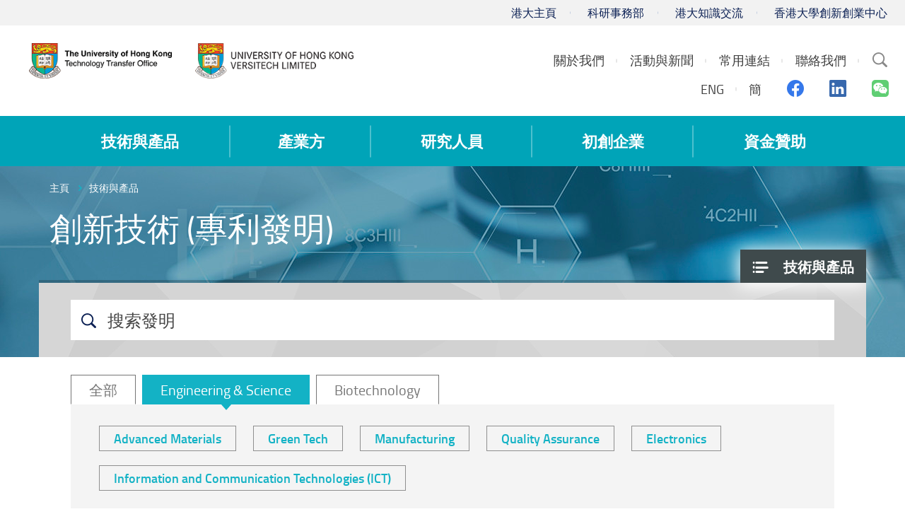

--- FILE ---
content_type: text/html; charset=utf-8
request_url: https://tto.hku.hk/tc/technology/page3?main=engineering-and-service
body_size: 46854
content:
<!DOCTYPE html>
<!--[if lte IE 9]>     <html class="no-js ie9 lang-tc" lang="zh-hk"> <![endif]-->
<!--[if gt IE 9]><!--> <html class="no-js lang-tc" lang="zh-hk"> <!--<![endif]-->
<head>
<meta charset="utf-8">
<meta content="IE=edge" http-equiv="X-UA-Compatible">
<meta name="viewport" content="width=device-width, initial-scale=1, shrink-to-fit=no">

<link rel="apple-touch-icon" sizes="180x180" href="/assets/img/favicon/apple-touch-icon.png">
<link rel="icon" type="image/png" sizes="32x32" href="/assets/img/favicon/favicon-32x32.png">
<link rel="icon" type="image/png" sizes="16x16" href="/assets/img/favicon/favicon-16x16.png">
<link rel="manifest" href="/assets/img/favicon/manifest.json">
<link rel="mask-icon" href="/assets/img/favicon/safari-pinned-tab.svg">
<meta name="theme-color" content="#ffffff">

<base href="//tto.hku.hk/tc/" />
<!--[if lt IE 9]>
<script src="/assets/js/theorigo/base_href_fix.js" type="text/javascript"></script>
<![endif]-->

<title>創新技術 (專利發明) - 技術與產品 - HKU Technology Transfer Office / Versitech Ltd.</title>
              <link rel="stylesheet" href="/assets/css/projectbase.css?timestamp=1703219190" media="all">
              <link rel="stylesheet" href="/assets/css/print.css?timestamp=1703219190" media="print">
        <script>
    window.ga=window.ga||function(){(ga.q=ga.q||[]).push(arguments)};ga.l=+new Date;
                ga('create', 'UA-12598241-1', 'auto', {'name': 'tracker1'});
      ga('tracker1.require', 'eventTracker');
      ga('tracker1.require', 'outboundLinkTracker');
      ga('tracker1.require', 'urlChangeTracker');
      ga('tracker1.send', 'pageview');
              </script>
    <script async src='https://www.google-analytics.com/analytics.js'></script>
    <script async src='/assets/lib/autotrack.js'></script>
  <!--[if lt IE 9]>
<script src="/assets/js/lib/html5shiv.min.js" type="text/javascript"></script>
<![endif]-->
<script src="/assets/js/lib/default.min.js"></script>
<!-- Google Tag Manager -->
<script>(function(w,d,s,l,i){w[l]=w[l]||[];w[l].push({'gtm.start':
new Date().getTime(),event:'gtm.js'});var f=d.getElementsByTagName(s)[0],
j=d.createElement(s),dl=l!='dataLayer'?'&l='+l:'';j.async=true;j.src=
'https://www.googletagmanager.com/gtm.js?id='+i+dl;f.parentNode.insertBefore(j,f);
})(window,document,'script','dataLayer','GTM-5S23LM3');</script>
<!-- End Google Tag Manager -->

</head>

<body class="lang-tc ">
<!-- Google Tag Manager (noscript) -->
<noscript><iframe src="https://www.googletagmanager.com/ns.html?id=GTM-5S23LM3"
height="0" width="0" style="display:none;visibility:hidden"></iframe></noscript>
<!-- End Google Tag Manager (noscript) -->

<div class="wrapper">
<a class="sr-only sr-only-focusable" id="skip-to-content" href="/tc/technology/page3?main=engineering-and-service#skip-start">跳至主要內容</a>

<header>
  <div class="header-bar hidden-xs" >
    <div class="container header" >
      <ul class="topmenu__list header-top-item">
        <li class="topmenu__item"><a href="https://www.hku.hk" target="_blank" rel="noopener" class="topmenu__link" >港大主頁</a></li>
        <li class="topmenu__item"><a href=" http://www.rss.hku.hk" target="_blank" rel="noopener" class="topmenu__link" >科研事務部</a></li>
        <li class="topmenu__item"><a href="https://www.ke.hku.hk" target="_blank" rel="noopener" class="topmenu__link" >港大知識交流</a></li>
        <li class="topmenu__item"><a href="https://tec.hku.hk" target="_blank" rel="noopener" class="topmenu__link" >香港大學創新創業中心</a></li></ul>
    </div>
  </div>

  <div class="header-main">
    <div class="container header">
      <div class="header-logo__container">
        <a href="http://www.tto.hku.hk/tc" class="header-logo__link"><img src="/assets/img/hku-logo-1x.png?ts=20220822" srcset="/assets/img/hku-logo-2x.png?ts=20220822 2x"
 class="header-logo" alt="HKU TTO"></a>
        <a href="http://www.versitech.hku.hk" class="header-logo__link" ><img src="/assets/img/versitech-logo-1x.png" srcset="/assets/img/versitech-logo-2x.png 2x"
 class="header-logo" alt="Versitech Ltd."></a>
      </div>

      <div class="site-search dropdown hidden-sm hidden-xs">
        <button type="button" class="btn site-search__trigger dropdown-toggle" id="site-search__trigger" data-toggle="dropdown" aria-haspopup="true"
          aria-expanded="false">
          <span class="ico ico-search">
            <span class="sr-only">Search Site</span>
          </span>
        </button>
        <div class="dropdown-menu site-search__container" aria-labelledby="site-search__trigger">
          <form class="site-search__form" method="get" action="/tc/search">
            <input type="text" name="q" class="site-search__input" placeholder="搜索" title="Search" />
          </form>
        </div>
      </div>


      <div class="header-top-right">

        <ul class="topmenu__list topmenu__list--lv1"><li class="topmenu__item topmenu__item--lv1 has-sub submenu--lv1" ><a class="topmenu__link topmenu__link--lv1" href="/tc/about-us" ><span class="topmenu__text topmenu__text--lv1">關於我們</span></a><ul class="topmenu__list topmenu__list--lv2"><li class="topmenu__item topmenu__item--lv2" ><a class="topmenu__link topmenu__link--lv2" href="/tc/about-us/about-us-vision-and-mission" ><span class="topmenu__text topmenu__text--lv2">我們的願景與使命</span></a></li><li class="topmenu__item topmenu__item--lv2" ><a class="topmenu__link topmenu__link--lv2" href="/tc/about-us/business-service-function" ><span class="topmenu__text topmenu__text--lv2">商業/服務/功能</span></a></li><li class="topmenu__item topmenu__item--lv2" ><a class="topmenu__link topmenu__link--lv2" href="/tc/about-us/our-team" ><span class="topmenu__text topmenu__text--lv2">TTO團隊</span></a></li></ul></li><li class="topmenu__item topmenu__item--lv1 has-sub submenu--lv1" ><a class="topmenu__link topmenu__link--lv1" href="/tc/event" ><span class="topmenu__text topmenu__text--lv1">活動與新聞</span></a><ul class="topmenu__list topmenu__list--lv2"><li class="topmenu__item topmenu__item--lv2" ><a class="topmenu__link topmenu__link--lv2" href="/tc/news" ><span class="topmenu__text topmenu__text--lv2">新聞</span></a></li><li class="topmenu__item topmenu__item--lv2" ><a class="topmenu__link topmenu__link--lv2" href="/tc/event" ><span class="topmenu__text topmenu__text--lv2">活動資訊</span></a></li><li class="topmenu__item topmenu__item--lv2" ><a class="topmenu__link topmenu__link--lv2" href="/tc/newsletter" ><span class="topmenu__text topmenu__text--lv2">通訊</span></a></li><li class="topmenu__item topmenu__item--lv2" ><a class="topmenu__link topmenu__link--lv2" href="/tc/video" ><span class="topmenu__text topmenu__text--lv2">影片</span></a></li><li class="topmenu__item topmenu__item--lv2" ><a class="topmenu__link topmenu__link--lv2" href="/tc/gallery" ><span class="topmenu__text topmenu__text--lv2">相片</span></a></li></ul></li><li class="topmenu__item topmenu__item--lv1 has-sub submenu--lv1" ><a class="topmenu__link topmenu__link--lv1" href="/tc/useful-links" ><span class="topmenu__text topmenu__text--lv1">常用連結</span></a><ul class="topmenu__list topmenu__list--lv2"><li class="topmenu__item topmenu__item--lv2" ><a class="topmenu__link topmenu__link--lv2" href="https://hkuportal.hku.hk" target="_blank" rel="noopener" ><span class="topmenu__text topmenu__text--lv2">港大內聯網</span></a></li><li class="topmenu__item topmenu__item--lv2" ><a class="topmenu__link topmenu__link--lv2" href="http://hub.hku.hk/" target="_blank" rel="noopener" ><span class="topmenu__text topmenu__text--lv2">香港大學學術庫</span></a></li><li class="topmenu__item topmenu__item--lv2" ><a class="topmenu__link topmenu__link--lv2" href="http://www.ke.hku.hk" target="_blank" rel="noopener" ><span class="topmenu__text topmenu__text--lv2">香港大學知識交流網站</span></a></li><li class="topmenu__item topmenu__item--lv2" ><a class="topmenu__link topmenu__link--lv2" href="https://www.itc.gov.hk/ch/index.html" target="_blank" rel="noopener" ><span class="topmenu__text topmenu__text--lv2">創新科技署</span></a></li><li class="topmenu__item topmenu__item--lv2" ><a class="topmenu__link topmenu__link--lv2" href="https://www.itf.gov.hk/tc/home/index.html" target="_blank" rel="noopener" ><span class="topmenu__text topmenu__text--lv2">創新科技署創新及科技基金</span></a></li><li class="topmenu__item topmenu__item--lv2" ><a class="topmenu__link topmenu__link--lv2" href="https://www.antibody.hku.hk/" target="_blank" rel="noopener" ><span class="topmenu__text topmenu__text--lv2">AIS</span></a></li><li class="topmenu__item topmenu__item--lv2" ><a class="topmenu__link topmenu__link--lv2" href="https://www.asiaipex.com/Home/Index_TC" target="_blank" rel="noopener" ><span class="topmenu__text topmenu__text--lv2">亞洲知識產權交易平台</span></a></li><li class="topmenu__item topmenu__item--lv2" ><a class="topmenu__link topmenu__link--lv2" href="https://www.ipd.gov.hk/chi/home.htm" target="_blank" rel="noopener" ><span class="topmenu__text topmenu__text--lv2">知識產權署</span></a></li><li class="topmenu__item topmenu__item--lv2" ><a class="topmenu__link topmenu__link--lv2" href="http://www.epo.org/" target="_blank" rel="noopener" ><span class="topmenu__text topmenu__text--lv2">歐洲專利</span></a></li><li class="topmenu__item topmenu__item--lv2" ><a class="topmenu__link topmenu__link--lv2" href="https://www.gov.uk/government/organisations/intellectual-property-office" target="_blank" rel="noopener" ><span class="topmenu__text topmenu__text--lv2">英國專利</span></a></li><li class="topmenu__item topmenu__item--lv2" ><a class="topmenu__link topmenu__link--lv2" href="http://www.uspto.gov/patent" target="_blank" rel="noopener" ><span class="topmenu__text topmenu__text--lv2">美國專利</span></a></li><li class="topmenu__item topmenu__item--lv2" ><a class="topmenu__link topmenu__link--lv2" href="https://www.ugc.edu.hk/big5/ugc/activity/knowledge.html" target="_blank" rel="noopener" ><span class="topmenu__text topmenu__text--lv2">大學教育資助委員會, 知識轉移</span></a></li></ul></li><li class="topmenu__item topmenu__item--lv1" ><a class="topmenu__link topmenu__link--lv1" href="/tc/contact-us" ><span class="topmenu__text topmenu__text--lv1">聯絡我們</span></a></li></ul>

        <div class="social-media">
            <ul class="social-media__list social-media__list--lv1">
                          <li class="social-media__lang">
                            <a class="lang__item" lang="en" href="/technology/page3?main=engineering-and-service">ENG</a>
                            <a class="lang__item" lang="zh-CN" href="/sc/technology/page3?main=engineering-and-service">簡</a>
                            </li>
                            <li class="social-media__item">
                <a href="https://www.facebook.com/HKUTechnologyTransferOffice/" target="_blank" rel="noopener">
                  <span class="sr-only">Facebook</span>
                  <span aria-hidden="true" class="ico ico--facebook"></span>
                </a>
              </li>
              <li class="social-media__item">
                <a href="https://www.linkedin.com/company/hkutechnologytransferoffice" target="_blank" rel="noopener">
                  <span class="sr-only">Linkedin</span>
                  <span aria-hidden="true" class="ico ico--linkedin"></span>
                </a>
              </li>
              <li class="social-media__item">
                <a href="https://www.tto.hku.hk/tc/news/we-are-now-on-wechat" target="_blank" rel="noopener">
                  <span class="sr-only">Wechat</span>
                  <span aria-hidden="true" class="ico ico--wechat"></span>
                </a>
              </li>
            </ul>
        </div>
      </div>

      <div class="visible-xs visible-sm mobile-menu">
        <button type="button" class="btn mobile-menu__trigger">
          <div class="mobile-menu__line">
            <div class="mobile-menu__line--middle"></div>
          </div>
          <span class="sr-only">Menu</span>
        </button>
        <div class="mobile-menu__container"></div>
      </div>

    </div>
  </div>

  <nav class="main-menu hidden-sm hidden-xs">
    <div class="main-menu__container container">
        <ul class="main-menu__list main-menu__list--lv1"><li class="main-menu__item main-menu__item--lv1 has-sub submenu--lv1" ><a class="main-menu__link main-menu__link--lv1" href="/tc/technologies-and-products" ><span class="main-menu__text main-menu__text--lv1">技術與產品</span></a><ul class="main-menu__list main-menu__list--lv2"><li class="main-menu__item main-menu__item--lv2 has-sub submenu--lv2" ><a class="main-menu__link main-menu__link--lv2" href="/tc/technology" ><span class="main-menu__text main-menu__text--lv2">創新技術 (專利發明)</span></a><ul class="main-menu__list main-menu__list--lv3"><li class="main-menu__item main-menu__item--lv3" ><a class="main-menu__link main-menu__link--lv3" href="/tc/technology?main=biotechnology" ><span class="main-menu__text main-menu__text--lv3">生物科技</span></a></li><li class="main-menu__item main-menu__item--lv3" ><a class="main-menu__link main-menu__link--lv3" href="/tc/technology?main=engineering-and-service" ><span class="main-menu__text main-menu__text--lv3">工程&amp;科學</span></a></li></ul></li><li class="main-menu__item main-menu__item--lv2" ><a class="main-menu__link main-menu__link--lv2" href="/tc/products" ><span class="main-menu__text main-menu__text--lv2">List of products (summary) or by category (including softwares)</span></a></li></ul></li><li class="main-menu__item main-menu__item--lv1 has-sub submenu--lv1" ><a class="main-menu__link main-menu__link--lv1" href="/tc/for-industry" ><span class="main-menu__text main-menu__text--lv1">產業方</span></a><ul class="main-menu__list main-menu__list--lv2"><li class="main-menu__item main-menu__item--lv2 has-sub submenu--lv2" ><a class="main-menu__link main-menu__link--lv2" href="/tc/for-industry/collaboration-framework" ><span class="main-menu__text main-menu__text--lv2">合作框架</span></a><ul class="main-menu__list main-menu__list--lv3"><li class="main-menu__item main-menu__item--lv3" ><a class="main-menu__link main-menu__link--lv3" href="/tc/for-industry/collaboration-framework/technology-licensing-and-startup-companies" ><span class="main-menu__text main-menu__text--lv3">授權與初創公司</span></a></li><li class="main-menu__item main-menu__item--lv3" ><a class="main-menu__link main-menu__link--lv3" href="/tc/for-industry/collaboration-framework/contract-research-and-consultancy" ><span class="main-menu__text main-menu__text--lv3">合約研究與顧問諮詢</span></a></li><li class="main-menu__item main-menu__item--lv3" ><a class="main-menu__link main-menu__link--lv3" href="/tc/for-industry/collaboration-framework/sponsored-research" ><span class="main-menu__text main-menu__text--lv3">研究贊助</span></a></li></ul></li><li class="main-menu__item main-menu__item--lv2" ><a class="main-menu__link main-menu__link--lv2" href="/tc/for-industry/funding-support" ><span class="main-menu__text main-menu__text--lv2">資金支持</span></a></li><li class="main-menu__item main-menu__item--lv2" ><a class="main-menu__link main-menu__link--lv2" href="/tc/for-industry/startups-and-spinoffs" ><span class="main-menu__text main-menu__text--lv2">初創公司</span></a></li><li class="main-menu__item main-menu__item--lv2" ><a class="main-menu__link main-menu__link--lv2" href="/tc/ip-search" ><span class="main-menu__text main-menu__text--lv2">專利檢索</span></a></li></ul></li><li class="main-menu__item main-menu__item--lv1 has-sub submenu--lv1" ><a class="main-menu__link main-menu__link--lv1" href="/tc/for-researchers" ><span class="main-menu__text main-menu__text--lv1">研究人員</span></a><ul class="main-menu__list main-menu__list--lv2"><li class="main-menu__item main-menu__item--lv2 has-sub submenu--lv2" ><a class="main-menu__link main-menu__link--lv2" href="/tc/for-researchers/technology-transfer-process" ><span class="main-menu__text main-menu__text--lv2">技術轉移流程</span></a><ul class="main-menu__list main-menu__list--lv3"><li class="main-menu__item main-menu__item--lv3" ><a class="main-menu__link main-menu__link--lv3" href="/tc/for-researchers/technology-transfer-process/what-s-needed-from-researchers" ><span class="main-menu__text main-menu__text--lv3">研究人員須做事項</span></a></li><li class="main-menu__item main-menu__item--lv3" ><a class="main-menu__link main-menu__link--lv3" href="/tc/for-researchers/technology-transfer-process/step-by-step-a-description-of-the-technology-transfer-process" ><span class="main-menu__text main-menu__text--lv3">技術轉移流程</span></a></li></ul></li><li class="main-menu__item main-menu__item--lv2 has-sub submenu--lv2" ><a class="main-menu__link main-menu__link--lv2" href="/tc/for-researchers/patent-application" ><span class="main-menu__text main-menu__text--lv2">專利申請</span></a><ul class="main-menu__list main-menu__list--lv3"><li class="main-menu__item main-menu__item--lv3" ><a class="main-menu__link main-menu__link--lv3" href="/tc/for-researchers/patent-application/the-patent-application-process" ><span class="main-menu__text main-menu__text--lv3">專利申請流程</span></a></li><li class="main-menu__item main-menu__item--lv3" ><a class="main-menu__link main-menu__link--lv3" href="/tc/for-researchers/patent-application/invention-disclosure-as-a-precursor-to-patent-application" ><span class="main-menu__text main-menu__text--lv3">發明披露屬專利申請先決條件</span></a></li><li class="main-menu__item main-menu__item--lv3" ><a class="main-menu__link main-menu__link--lv3" href="/tc/for-researchers/patent-application/patent-filing-strategy" ><span class="main-menu__text main-menu__text--lv3">專利申請策略</span></a></li><li class="main-menu__item main-menu__item--lv3" ><a class="main-menu__link main-menu__link--lv3" href="/tc/for-researchers/patent-application/faqs" ><span class="main-menu__text main-menu__text--lv3">常見問題</span></a></li></ul></li><li class="main-menu__item main-menu__item--lv2" ><a class="main-menu__link main-menu__link--lv2" href="/tc/for-researchers/copyright-disclosure" ><span class="main-menu__text main-menu__text--lv2">版權披露</span></a></li><li class="main-menu__item main-menu__item--lv2" ><a class="main-menu__link main-menu__link--lv2" href="/tc/for-researchers/licensing" ><span class="main-menu__text main-menu__text--lv2">授權</span></a></li><li class="main-menu__item main-menu__item--lv2" ><a class="main-menu__link main-menu__link--lv2" href="/tc/for-researchers/for-researcher-funding" ><span class="main-menu__text main-menu__text--lv2">研究資金資助</span></a></li><li class="main-menu__item main-menu__item--lv2 has-sub submenu--lv2" ><a class="main-menu__link main-menu__link--lv2" href="/tc/for-researchers/ownership-and-hku-s-policy-on-intellectual-property-rights" ><span class="main-menu__text main-menu__text--lv2">擁有權及大學知識產權政策</span></a><ul class="main-menu__list main-menu__list--lv3"><li class="main-menu__item main-menu__item--lv3" ><a class="main-menu__link main-menu__link--lv3" href="https://intraweb.hku.hk/local/hr/staff_handbook/shbpro/" target="_blank" rel="noopener" ><span class="main-menu__text main-menu__text--lv3">員工手冊</span></a></li><li class="main-menu__item main-menu__item--lv3" ><a class="main-menu__link main-menu__link--lv3" href="http://www.rss.hku.hk/contracts/ipr" target="_blank" rel="noopener" ><span class="main-menu__text main-menu__text--lv3">大學知識產權政策</span></a></li></ul></li><li class="main-menu__item main-menu__item--lv2" ><a class="main-menu__link main-menu__link--lv2" href="/tc/booklet" ><span class="main-menu__text main-menu__text--lv2">發明人指引及技術轉移處小冊子</span></a></li><li class="main-menu__item main-menu__item--lv2 has-sub submenu--lv2" ><a class="main-menu__link main-menu__link--lv2" href="/tc/for-researchers/forms-agreements-and-other-templates" ><span class="main-menu__text main-menu__text--lv2">表格、合同或相關文件範本</span></a><ul class="main-menu__list main-menu__list--lv3"><li class="main-menu__item main-menu__item--lv3 has-sub submenu--lv3" ><a class="main-menu__link main-menu__link--lv3" href="/tc/for-researchers/forms-agreements-and-other-templates/invention-disclosure-form" ><span class="main-menu__text main-menu__text--lv3">發明披露表格</span></a><ul class="main-menu__list main-menu__list--lv4"><li class="main-menu__item main-menu__item--lv4" ><a class="main-menu__link main-menu__link--lv4" href="/tc/for-researchers/forms-agreements-and-other-templates/invention-disclosure-form/form-a" ><span class="main-menu__text main-menu__text--lv4">Form A</span></a></li><li class="main-menu__item main-menu__item--lv4" ><a class="main-menu__link main-menu__link--lv4" href="/tc/for-researchers/forms-agreements-and-other-templates/invention-disclosure-form/form-b" ><span class="main-menu__text main-menu__text--lv4">Form B</span></a></li></ul></li><li class="main-menu__item main-menu__item--lv3" ><a class="main-menu__link main-menu__link--lv3" href="/tc/for-researchers/forms-agreements-and-other-templates/templates-of-research-related-agreements" ><span class="main-menu__text main-menu__text--lv3">Templates of research-related agreements</span></a></li></ul></li><li class="main-menu__item main-menu__item--lv2 has-sub submenu--lv2" ><a class="main-menu__link main-menu__link--lv2" href="https://www.versitech.hku.hk/protected/report/" target="_blank" rel="noopener" ><span class="main-menu__text main-menu__text--lv2">有用資料</span></a><ul class="main-menu__list main-menu__list--lv3"><li class="main-menu__item main-menu__item--lv3 has-sub submenu--lv3" ><a class="main-menu__link main-menu__link--lv3" href="/tc/for-researchers/useful-data/technology-commercialisation" ><span class="main-menu__text main-menu__text--lv3">技術商業化</span></a><ul class="main-menu__list main-menu__list--lv4"><li class="main-menu__item main-menu__item--lv4" ><a class="main-menu__link main-menu__link--lv4" href="/tc/for-researchers/useful-data/technology-commercialisation/technology-commercialisation-june-2023" ><span class="main-menu__text main-menu__text--lv4">技術商業化 2023年6月</span></a></li></ul></li></ul></li><li class="main-menu__item main-menu__item--lv2" ><a class="main-menu__link main-menu__link--lv2" href="/tc/for-researchers/current-collaboration-opportunities" ><span class="main-menu__text main-menu__text--lv2">現有合作機會</span></a></li><li class="main-menu__item main-menu__item--lv2" ><a class="main-menu__link main-menu__link--lv2" href="/tc/for-researchers/faqs" ><span class="main-menu__text main-menu__text--lv2">FAQs</span></a></li></ul></li><li class="main-menu__item main-menu__item--lv1 has-sub submenu--lv1" ><a class="main-menu__link main-menu__link--lv1" href="/tc/startups" ><span class="main-menu__text main-menu__text--lv1">初創企業</span></a><ul class="main-menu__list main-menu__list--lv2"><li class="main-menu__item main-menu__item--lv2 has-sub submenu--lv2" ><a class="main-menu__link main-menu__link--lv2" href="http://www.tto.hku.hk/public/tsssu/index.html" target="_blank" rel="noopener" ><span class="main-menu__text main-menu__text--lv2">大學科技初創企業資助計劃與申請</span></a><ul class="main-menu__list main-menu__list--lv3"><li class="main-menu__item main-menu__item--lv3" ><a class="main-menu__link main-menu__link--lv3" href="/tc/startups/tsssu-program-and-application/tsssu-awardees-2020" ><span class="main-menu__text main-menu__text--lv3">2020年大學科技初創企業資助計劃得獎公司</span></a></li><li class="main-menu__item main-menu__item--lv3" ><a class="main-menu__link main-menu__link--lv3" href="/tc/startups/tsssu-program-and-application/tsssu-awardees-2022" ><span class="main-menu__text main-menu__text--lv3">大學科技初創企業資助計劃 2022</span></a></li></ul></li><li class="main-menu__item main-menu__item--lv2" ><a class="main-menu__link main-menu__link--lv2" href="/tc/startups/hku-startup-spin-off-companies" ><span class="main-menu__text main-menu__text--lv2">香港大學初創公司</span></a></li><li class="main-menu__item main-menu__item--lv2" ><a class="main-menu__link main-menu__link--lv2" href="https://tec.hku.hk/" target="_blank" rel="noopener" ><span class="main-menu__text main-menu__text--lv2">Techno-Entrepreneurship Core</span></a></li></ul></li><li class="main-menu__item main-menu__item--lv1 has-sub submenu--lv1" ><a class="main-menu__link main-menu__link--lv1" href="/tc/funding" ><span class="main-menu__text main-menu__text--lv1">資金贊助</span></a><ul class="main-menu__list main-menu__list--lv2"><li class="main-menu__item main-menu__item--lv2" ><a class="main-menu__link main-menu__link--lv2" href="/tc/funding/tsssu" ><span class="main-menu__text main-menu__text--lv2">大學科技初創企業資助計劃@香港大學</span></a></li><li class="main-menu__item main-menu__item--lv2" ><a class="main-menu__link main-menu__link--lv2" href="/tc/funding/funding-by-cyberport" ><span class="main-menu__text main-menu__text--lv2">數碼港資助計劃</span></a></li><li class="main-menu__item main-menu__item--lv2" ><a class="main-menu__link main-menu__link--lv2" href="/tc/funding/funding-by-hong-kong-science-and-technology-parks-corporation" ><span class="main-menu__text main-menu__text--lv2">香港科學園資助計劃</span></a></li><li class="main-menu__item main-menu__item--lv2 has-sub submenu--lv2" ><a class="main-menu__link main-menu__link--lv2" href="/tc/funding/innovation-and-technology-commission-s-funding-schemes" ><span class="main-menu__text main-menu__text--lv2">創新科技署資助計劃</span></a><ul class="main-menu__list main-menu__list--lv3"><li class="main-menu__item main-menu__item--lv3" ><a class="main-menu__link main-menu__link--lv3" href="https://www.itf.gov.hk/l-eng/PRP.asp" target="_blank" rel="noopener" ><span class="main-menu__text main-menu__text--lv3">夥伴研究計劃</span></a></li><li class="main-menu__item main-menu__item--lv3" ><a class="main-menu__link main-menu__link--lv3" href="https://www.itf.gov.hk/tc/funding-programmes/supporting-research/crs/" target="_blank" rel="noopener" ><span class="main-menu__text main-menu__text--lv3">投資研發現金回贈計劃</span></a></li></ul></li></ul></li></ul>
    </div>
  </nav>






<!--   <a href="/technology/page3?main=engineering-and-service">ENG</a>
  <a href="/tc/technology/page3?main=engineering-and-service">繁</a>
  <a href="/sc/technology/page3?main=engineering-and-service">簡</a>
 -->
</header>
<main id="main" role="main">
<a href="javascript:void(0)" id="skip-start" tabindex="-1">開啟主要內容</a>
	<div class="inner-container" style="background-image: url(/f/section_banner/146/1920p416/Technology_1526550897.jpg);">
<div class="container">
<ol class="breadcrumb">
    <li><a href="/tc">主頁</a></li>
        <li><a href="/tc/technologies-and-products" class="last">技術與產品</a></li>
    </ol>
</div>
 

  <nav id="side-menu" class="side-menu">
    <ul class="side-menu__list side-menu__list--lv1"><li class="side-menu__item side-menu__item--lv1 selected  submenu_lv1" ><a class="side-menu__link side-menu__link--lv1" href="/tc/technologies-and-products" ><span class="side-menu__text side-menu__text--lv1">技術與產品</span></a><ul class="side-menu__list side-menu__list--lv2"><li class="side-menu__item side-menu__item--lv2 selected  submenu_lv2" ><a class="side-menu__link side-menu__link--lv2" href="/tc/technology" ><span class="side-menu__text side-menu__text--lv2">創新技術 (專利發明)</span></a><ul class="side-menu__list side-menu__list--lv3"><li class="side-menu__item side-menu__item--lv3" ><a class="side-menu__link side-menu__link--lv3" href="/tc/technology?main=biotechnology" ><span class="side-menu__text side-menu__text--lv3">生物科技</span></a></li><li class="side-menu__item side-menu__item--lv3" ><a class="side-menu__link side-menu__link--lv3" href="/tc/technology?main=engineering-and-service" ><span class="side-menu__text side-menu__text--lv3">工程&amp;科學</span></a></li></ul></li><li class="side-menu__item side-menu__item--lv2" ><a class="side-menu__link side-menu__link--lv2" href="/tc/products" ><span class="side-menu__text side-menu__text--lv2">List of products (summary) or by category (including softwares)</span></a></li></ul></li></ul>    
  </nav>
	<div class="inner-top">
		<div class="container inner-top__container">
			<h1 class="page-title">創新技術 (專利發明)</h1>
		</div>
	</div>
	<div class="inner-content">
		<div class="container inner-content__container">
			<form method="get" class="js-click-form" action="/tc/technology">
				<input type="hidden" name="main" class="main-cate-field" value="engineering-and-service" />
				<input type="hidden" name="sub" class="sub-cate-field" value="" />
				<div class="custom-search">
					<div class="container">
						<div class="custom-search__form custom-search__form--wide">
							<div class="custom-search__input">
								<button type="submit" class="btn custom-search__btn custom-search__btn--small">
									<span class="ico ico-search">
										<span class="sr-only">Search</span>
									</span>
								</button>
								<div class="custom-search__placeholder custom-search__placeholder--small js-placeholder">
									<label for="search-keyword" class="custom-search__placeholder-text">搜索發明</label>
								</div>
									<input type="text" name="keyword" autocomplete="off" id="search-keyword" class="custom-search__input-field custom-search__input-field--small js-placehoder-trigger keyword-field" value="" />
							</div>
						</div>
					</div>
				</div>
				<div class="inner-content__container--inner">
					<div class="link-tab__container">
						<div class="dropdown filter__blk link-tab__filter visible-xs visible-sm">
							<button class="dropdown-toggle filter__btn" type="button" id="technology-list" data-toggle="dropdown" aria-haspopup="true"
							aria-expanded="false">全部</button>
							<div class="dropdown-menu filter__list" aria-labelledby="technology-list">
								<a class="dropdown-item filter__item" href="/tc/technology" data-value="">全部</a>
																	<a class="dropdown-item filter__item main js-click-form-btn active" data-value="engineering-and-service" href="/tc/technology/page3?main=engineering-and-service#">Engineering &amp; Science</a>
																	<a class="dropdown-item filter__item main js-click-form-btn" data-value="biotechnology" href="/tc/technology/page3?main=engineering-and-service#">Biotechnology</a>
															</div>
						</div>
					<div class="link-tab__list in-sub  hidden-xs hidden-sm">
						<a href="/tc/technology" class="link-tab__item no-arrow" data-value="">全部</a>
													<a href="javascript:;" class="link-tab__item main js-click-form-btn active" data-value="engineering-and-service">Engineering &amp; Science</a>
													<a href="javascript:;" class="link-tab__item main js-click-form-btn" data-value="biotechnology">Biotechnology</a>
											</div>
																			<div class="link-tab__content">
								<div class="link-tab__panel">
																			<a href="/tc/technology/page3?main=engineering-and-service#" class="link-tab__label sub js-click-form-btn" data-value="engineering-and-service-advanced-materials">Advanced Materials</a>
																			<a href="/tc/technology/page3?main=engineering-and-service#" class="link-tab__label sub js-click-form-btn" data-value="engineering-and-service-green-tech">Green Tech</a>
																			<a href="/tc/technology/page3?main=engineering-and-service#" class="link-tab__label sub js-click-form-btn" data-value="engineering-and-service-manufacturing">Manufacturing</a>
																			<a href="/tc/technology/page3?main=engineering-and-service#" class="link-tab__label sub js-click-form-btn" data-value="engineering-and-service-quality-assurance">Quality Assurance</a>
																			<a href="/tc/technology/page3?main=engineering-and-service#" class="link-tab__label sub js-click-form-btn" data-value="engineering-and-service--electronics"> Electronics</a>
																			<a href="/tc/technology/page3?main=engineering-and-service#" class="link-tab__label sub js-click-form-btn" data-value="engineering-and-service--information-and-communication-technologies-ict"> Information and Communication Technologies (ICT)</a>
																	</div>
							</div>
											</div>
				</div>
			</form>
							<div class="img-info__list img-info__list--thin">
											<div class="img-info__box img-info__box--wide img-info__box--thin">
							<div class="img-info__img-inner img-info__img-inner--thin img-info__img-inner--shadow">
								<a href="/tc/technology/efficient-and-rapid-mixing-of-highly-viscous-fluids" class="img-info__link">
									<img src="/f/technology/313/530p330/render_11_1529049560.png" srcset="/f/technology/313/1060p660/render_11_1529049560.png 2x"
 alt="Efficient and Rapid Mixing of Highly Viscous Fluids  " />
								</a>
							</div>
							<div class="img-info__caption">
								<p class="img-info__title img-info__title--large">
									<a href="/tc/technology/efficient-and-rapid-mixing-of-highly-viscous-fluids" class="img-info__link img-info__link--lightblue2">Efficient and Rapid Mixing of Highly Viscous Fluids  </a>
								</p>
								<p class="img-info__description">Conventionally, viscous fluids are mixed with mechanical methods like impellers and the mixing may be enhanced by piezoelectric disk or viscous fingering effect</p>
																	<p class="img-info__label">Manufacturing</p>
															</div>
						</div>
											<div class="img-info__box img-info__box--wide img-info__box--thin">
							<div class="img-info__img-inner img-info__img-inner--thin img-info__img-inner--shadow">
								<a href="/tc/technology/configuration-method-and-apparatus-of-bidirectional-switched-capacitor-converters" class="img-info__link">
									<img src="/f/technology/308/530p330/shutterstock_619745435.jpg" srcset="/f/technology/308/1060p660/shutterstock_619745435.jpg 2x"
 alt="Configuration Method and Apparatus of Bidirectional Switched-Capacitor Converters" />
								</a>
							</div>
							<div class="img-info__caption">
								<p class="img-info__title img-info__title--large">
									<a href="/tc/technology/configuration-method-and-apparatus-of-bidirectional-switched-capacitor-converters" class="img-info__link img-info__link--lightblue2">Configuration Method and Apparatus of Bidirectional Switched-Capacitor Converters</a>
								</p>
								<p class="img-info__description">The existing commercial power supplies are mainly inductor-based converters. Those converters are usually heavy, bulky and low power density due to the inductor-based (magnetic) elements. They are also unsuitable for high-temperature environment.</p>
																	<p class="img-info__label"> Electronics</p>
															</div>
						</div>
											<div class="img-info__box img-info__box--wide img-info__box--thin">
							<div class="img-info__img-inner img-info__img-inner--thin img-info__img-inner--shadow">
								<a href="/tc/technology/robust-photochromic-compounds" class="img-info__link">
									<img src="/f/technology/303/530p330/shutterstock_145005193.jpg" srcset="/f/technology/303/1060p660/shutterstock_145005193.jpg 2x"
 alt="Robust Photochromic Compounds" />
								</a>
							</div>
							<div class="img-info__caption">
								<p class="img-info__title img-info__title--large">
									<a href="/tc/technology/robust-photochromic-compounds" class="img-info__link img-info__link--lightblue2">Robust Photochromic Compounds</a>
								</p>
								<p class="img-info__description">Photochromism is defined as a reversible transformation of a single chemical species being induced in one or both directions by absorption of electromagnetic radiation, with two states having different distinguishable absorption spectra. Ideally, the chemical species must be thermally stable and possess excellent durability for reversible photochromic reactivity. </p>
																	<p class="img-info__label">Advanced Materials</p>
															</div>
						</div>
											<div class="img-info__box img-info__box--wide img-info__box--thin">
							<div class="img-info__img-inner img-info__img-inner--thin img-info__img-inner--shadow">
								<a href="/tc/technology/novel-encapsulation-technology-for-encapsulation-of-active-ingredients" class="img-info__link">
									<img src="/f/technology/298/530p330/shutterstock_162208511.jpg" srcset="/f/technology/298/1060p660/shutterstock_162208511.jpg 2x"
 alt="Novel Encapsulation Technology for Encapsulation of Active Ingredients" />
								</a>
							</div>
							<div class="img-info__caption">
								<p class="img-info__title img-info__title--large">
									<a href="/tc/technology/novel-encapsulation-technology-for-encapsulation-of-active-ingredients" class="img-info__link img-info__link--lightblue2">Novel Encapsulation Technology for Encapsulation of Active Ingredients</a>
								</p>
								<p class="img-info__description">Hydrogel capsules have been used to encapsulate cells since they can allow facile diffusion of oxygen and nutrients to the cells. Such compositions have been developed as potential therapeutics for a range of diseases including type I diabetes, cancer, and neurodegenerative disorders such as Parkinson’s.</p>
																	<p class="img-info__label">Advanced Materials</p>
															</div>
						</div>
											<div class="img-info__box img-info__box--wide img-info__box--thin">
							<div class="img-info__img-inner img-info__img-inner--thin img-info__img-inner--shadow">
								<a href="/tc/technology/high-frequency-ac-to-dc-conversion-for-wireless-power-transfer" class="img-info__link">
									<img src="/f/technology/293/530p330/shutterstock_22385368.jpg" srcset="/f/technology/293/1060p660/shutterstock_22385368.jpg 2x"
 alt="High Frequency AC to DC Conversion for Wireless Power Transfer" />
								</a>
							</div>
							<div class="img-info__caption">
								<p class="img-info__title img-info__title--large">
									<a href="/tc/technology/high-frequency-ac-to-dc-conversion-for-wireless-power-transfer" class="img-info__link img-info__link--lightblue2">High Frequency AC to DC Conversion for Wireless Power Transfer</a>
								</p>
								<p class="img-info__description">Wireless power transfer (WPT) based on the magnetic resonance and near-field coupling of two loop resonators was reported by Nicola Tesla a century ago. At present, there is a lack of research examining the problems arising from the receiver which also has big impact on the performance of the entire system.</p>
																	<p class="img-info__label"> Electronics</p>
															</div>
						</div>
											<div class="img-info__box img-info__box--wide img-info__box--thin">
							<div class="img-info__img-inner img-info__img-inner--thin img-info__img-inner--shadow">
								<a href="/tc/technology/multi-directional-wireless-power-for-electrical-applications" class="img-info__link">
									<img src="/f/technology/288/530p330/shutterstock_761723239.jpg" srcset="/f/technology/288/1060p660/shutterstock_761723239.jpg 2x"
 alt="Multi-Directional Wireless Power for Electrical Applications " />
								</a>
							</div>
							<div class="img-info__caption">
								<p class="img-info__title img-info__title--large">
									<a href="/tc/technology/multi-directional-wireless-power-for-electrical-applications" class="img-info__link img-info__link--lightblue2">Multi-Directional Wireless Power for Electrical Applications </a>
								</p>
								<p class="img-info__description">First demonstrated by Nicola Tesla in the 1890s, applications of Wireless Power Transfer (WPT) are gaining popularity and in particular for charging everyday consumer electronic devices</p>
																	<p class="img-info__label"> Electronics</p>
															</div>
						</div>
											<div class="img-info__box img-info__box--wide img-info__box--thin">
							<div class="img-info__img-inner img-info__img-inner--thin img-info__img-inner--shadow">
								<a href="/tc/technology/wavelength-encoded-tomography-a-new-type-of-optical-coherence-tomography-system" class="img-info__link">
									<img src="/f/technology/283/530p330/shutterstock_522886057.jpg" srcset="/f/technology/283/1060p660/shutterstock_522886057.jpg 2x"
 alt="Wavelength-Encoded Tomography - A New Type of Optical Coherence Tomography System" />
								</a>
							</div>
							<div class="img-info__caption">
								<p class="img-info__title img-info__title--large">
									<a href="/tc/technology/wavelength-encoded-tomography-a-new-type-of-optical-coherence-tomography-system" class="img-info__link img-info__link--lightblue2">Wavelength-Encoded Tomography - A New Type of Optical Coherence Tomography System</a>
								</p>
								<p class="img-info__description">Optical coherence tomography (OCT) is a non-contact and non-invasive imaging technique to obtain fine resolution and cross-sectional images of tissue structure on the micron scale (µm), such as the retina, cornea, anterior chamber of eyes, cell imaging, tissue characterization, live blood flow imaging, etc.</p>
																	<p class="img-info__label"> Electronics</p>
															</div>
						</div>
											<div class="img-info__box img-info__box--wide img-info__box--thin">
							<div class="img-info__img-inner img-info__img-inner--thin img-info__img-inner--shadow">
								<a href="/tc/technology/a-simple-and-cost-effective-method-for-making-hole-transport-layer-htl-materials-for-organic-electronics" class="img-info__link">
									<img src="/f/technology/278/530p330/shutterstock_608854844.jpg" srcset="/f/technology/278/1060p660/shutterstock_608854844.jpg 2x"
 alt="A Simple and Cost Effective Method for Making Hole Transport Layer (HTL) Materials for Organic Electronics " />
								</a>
							</div>
							<div class="img-info__caption">
								<p class="img-info__title img-info__title--large">
									<a href="/tc/technology/a-simple-and-cost-effective-method-for-making-hole-transport-layer-htl-materials-for-organic-electronics" class="img-info__link img-info__link--lightblue2">A Simple and Cost Effective Method for Making Hole Transport Layer (HTL) Materials for Organic Electronics </a>
								</p>
								<p class="img-info__description">The Hole Transport Layer (HTL) provides electron mobility in organic lighting devices (OLED). PEDOT:PSS is conventionally an ideal HTL material for testing OLED performance because it is highly electro-conductive and transparent in the visible light spectrum. However, PEDOT:PSS has limited lifetime for production environment due to its acidic property and causes corrosion of the ITO anode. </p>
																	<p class="img-info__label">Advanced Materials</p>
															</div>
						</div>
									</div>
					</div>
							  <div class="pagination__container">
    <ul class="pagination">

              <li class="first">
          <a href="/tc/technology/page1?main=engineering-and-service">
            <span class="hidden-xs">第一頁</span>
          </a>
        </li>
      
              <li class="prev">
          <a href="/tc/technology/page2?main=engineering-and-service">
            <span class="sr-only">前一頁</span>
          </a>
        </li>
      
              <li><a href="/tc/technology/page1?main=engineering-and-service">1</a></li>
              <li><a href="/tc/technology/page2?main=engineering-and-service">2</a></li>
              <li class="active"><a href="/tc/technology/page3?main=engineering-and-service">3</a></li>
              <li><a href="/tc/technology/page4?main=engineering-and-service">4</a></li>
      
              <li class="next">
          <a href="/tc/technology/page4?main=engineering-and-service">
            <span class="sr-only">下一頁</span>
          </a>
        </li>
      
              <li class="last">
          <a href="/tc/technology/page4?main=engineering-and-service">
            <span class="hidden-xs">最後一頁</span>
          </a>
        </li>
      
    </ul>

    <div class="jump-to__box">
      <form class="jump-to" name="pagination-form" method="post" action="/tc/technology/page">
        <label class="jump-to__txt" for="jump-to">頁</label>
        <input class="jump-to__input" id="jump-to" type="text" name="page" value="3">
        <span class="jump-to__total">/ 4</span>
        <button type="submit" class="jump-to__submit">前往</button>
      </form>
    </div>
  </div>

					</div>
</div>
</div>
	<div class='content_general'><div class="content-block content-block--wide"><section class="work-with-us" id="work-with-us">
<div class="work-with-us__container">
<h1>Work with us</h1>

<p>&nbsp;</p>

<div class="btn-container btn-container--center btn-container--thin-margin"><a class="btn btn--white" href="contact-us"><span class="btn__inner">Contact Now</span></a></div>
</div>
</section>
</div></div>
</main>

<div class="footer-bar visible-xs"></div>
<footer class="page-foot">
  <div class="container" >
    <ul class="bottom-menu__list bottom-menu__list--lv1"><li class="bottom-menu__item bottom-menu__item--lv1" ><a class="bottom-menu__link bottom-menu__link--lv1" href="/tc/legal-notice-and-terms-of-use" ><span class="bottom-menu__text bottom-menu__text--lv1">Legal Notice &amp; Terms of Use</span></a></li><li class="bottom-menu__item bottom-menu__item--lv1" ><a class="bottom-menu__link bottom-menu__link--lv1" href="https://www.hku.hk/about/policies_reports/privacy_policy.html" target="_blank" rel="noopener" ><span class="bottom-menu__text bottom-menu__text--lv1">Privacy Statement</span></a></li><li class="bottom-menu__item bottom-menu__item--lv1" ><a class="bottom-menu__link bottom-menu__link--lv1" href="/tc/sitemap" ><span class="bottom-menu__text bottom-menu__text--lv1">Sitemap</span></a></li></ul>
    <p class="copyright">&copy; Copyright 2026 港大科橋有限公司。版權所有。</p>

    <div class="btn-top-box">
      <button class="btn btn-top js-top" type="button">頂部</button>
    </div>
  </div>
</footer>

<script src="/assets/js/chatbot.js"></script>
</div>
      <script src="/assets/js/projectbase.js?timestamp=1703219190"></script>
  
</body>
</html>
